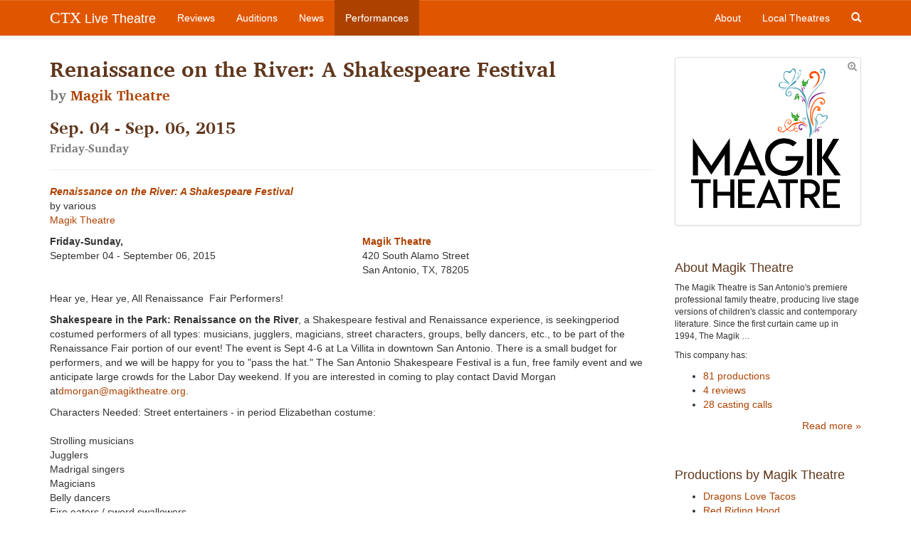

--- FILE ---
content_type: text/html; charset=utf-8
request_url: https://ctxlivetheatre.com/productions/renaissance-on-the-river-a-shakespeare-festival/
body_size: 4657
content:


<!DOCTYPE html>
<html lang="en">
  <head>
    
    
    <meta charset="utf-8">
    <meta http-equiv="X-UA-Compatible" content="IE=edge">
    <meta name="viewport" content="width=device-width, initial-scale=1">
    <meta name="title" content="
    Renaissance on the River: A Shakespeare Festival
    , by Magik Theatre
">
    <meta name="description" content="">
    <meta name="keywords" content="">
    
    

    <title>Renaissance on the River: A Shakespeare Festival | CTX Live Theatre</title>

    
    <link rel="stylesheet" href="/static/css/bootstrap.min.css">
    <link rel="stylesheet" href="/static/css/bootstrap-theme.css">
    <link rel="stylesheet" href="/static/css/colorbox.css">
    <link rel="stylesheet" href="//cdn.jsdelivr.net/bxslider/4.2.12/jquery.bxslider.css">
    <link rel="stylesheet" href="//maxcdn.bootstrapcdn.com/font-awesome/4.3.0/css/font-awesome.min.css">
    <link rel="stylesheet" href="/static/css/livetheatre.css">
    <link rel="icon" href="/static/img/favicon.ico" type="image/x-icon">
    

    

    

    <!-- HTML5 shim and Respond.js for IE8 support of HTML5 elements and media queries -->
    <!--[if lt IE 9]>
      <script src="//oss.maxcdn.com/html5shiv/3.7.2/html5shiv.min.js"></script>
      <script src="//oss.maxcdn.com/respond/1.4.2/respond.min.js"></script>
    <![endif]-->
    
  </head>

  
  
<body id="" class="section-productions" >


    
    <!-- Fixed navbar -->
    <nav class="navbar navbar-default navbar-fixed-top" role="navigation">
      <div class="container">
        <div class="navbar-header">
          <button type="button" class="navbar-toggle collapsed" data-toggle="collapse" data-target="#navbar" aria-expanded="false" aria-controls="navbar">
            <span class="sr-only">Toggle navigation</span>
            <span class="icon-bar"></span>
            <span class="icon-bar"></span>
            <span class="icon-bar"></span>
          </button>
          <a class="navbar-brand" href="/"><span class="ctx-brand">CTX</span> Live Theatre</a>
        </div>
        <div id="navbar" class="navbar-collapse collapse">
          <ul class="nav navbar-nav">
            <li><a id="nav-review" href="/reviews/">Reviews</a></li>
            <li><a id="nav-audition" href="/auditions/">Auditions</a></li>
            <li><a id="nav-news" href="/news/">News</a></li>
            <li><a id="nav-productions" href="/productions/">Performances</a></li>
          </ul>
          <ul class="nav navbar-nav navbar-right">
            <li><a id="nav-about" href="/about/">About</a></li>
            <li><a id="nav-company" href="/local_theatres/">Local Theatres</a></li>
            <li class="hidden-xs"><a id="search-toggle" href="#"><span class="glyphicon glyphicon-search"></span></a></li>
          </ul>
          <form id="search-form" class="navbar-form navbar-right hidden-sm hidden-md hidden-lg" method="GET" action="/search/">
              <div class="form-group">
                  <input type="search" class="form-control" placeholder="Search..." name="q" id="id_q">
              </div>
              <div class="form-group">
                  <button class="btn btn-search search glyphicon glyphicon-search"></button>
              </div>
          </form>
        </div>
      </div>
    </nav>
    

    
    <div class="container">
        <div class="row">
            <div id="main-content" class="col-md-9">
                
                
                
                
                
<h2>
Renaissance on the River: A Shakespeare Festival

<br /><small>by <a href="/local_theatres/magik-theatre/">Magik Theatre</a></small>

</h2>

                
<h3>
    Sep. 04 - Sep. 06, 2015<br />
    <small>Friday-Sunday</small>
</h3>







                

  

<hr />
<p>
    <em><strong><a href="/productions/renaissance-on-the-river-a-shakespeare-festival/">Renaissance on the River: A Shakespeare Festival</a></em></strong>
    
        <br />by various
    
    
        <br /><a href="/local_theatres/magik-theatre/">Magik Theatre</a>
    
</p>

<div class="row">
    <div class="col-sm-6">
        
            <strong>Friday-Sunday,</strong><br />
        
        September 04 - September 06, 2015
    </div>
    <div class="col-sm-6">
    
        <address>
            <strong>
            
                <a href="https://www.google.com/maps/place/The+Magik+Theatre/@29.419987,-98.487962,15z/data=!4m2!3m1!1s0x0:0x599b3e48c329c20e" target="_blank">Magik Theatre</a>
            
            </strong><br />
            420 South Alamo Street<br />
            
            San Antonio, TX, 78205
        </address>
    
    </div>
</div>

<table>
<tbody>
<tr>
<td rowspan="1" colspan="1">
<p>Hear ye, Hear ye, All Renaissance &nbsp;Fair Performers!</p>
<p><strong>Shakespeare in the Park: Renaissance on the River</strong>, a Shakespeare festival and Renaissance experience, is seekingperiod costumed&nbsp;performers of all types: musicians, jugglers, magicians, street characters, groups, belly dancers, etc., to be part of the Renaissance Fair portion of our event! The event is Sept 4-6 at La Villita in downtown San Antonio. There is a small budget for performers, and we will be happy for you to "pass the hat." The San Antonio Shakespeare Festival is a fun, free family event and we anticipate large crowds for the Labor Day weekend. If you are interested in coming to play contact David Morgan at<a href="mailto:dmorgan@magiktheatre.org" shape="rect" target="_blank">dmorgan@magiktheatre.org</a>.</p>
</td>
</tr>
<tr>
<td rowspan="1" colspan="1">Characters Needed:&nbsp;Street entertainers - in period Elizabethan costume:<br /><br />Strolling musicians<br />Jugglers<br />Madrigal singers<br />Magicians<br />Belly dancers<br />Fire eaters / sword swallowers<br />Street characters<br />Etc. - if you have an idea, let us know!</td>
</tr>
<tr>
<td rowspan="1" colspan="1">Location:&nbsp;<a href="http://r20.rs6.net/tn.jsp?f=[base64]&amp;c=mxZjM85iHdnPkrvIdbcOuIk8vQ4q4qTbRvzzcf9GBrjev0mkmgjIag==&amp;ch=MZCfS3kiTZ7cIpHG_YcGyfuR-Axq_UStP9j2dJ0Vs-EPkdiOAm_Jog==" shape="rect" target="_blank">420 South Alamo Street, San Antonio, Texas, 78205</a></td>
</tr>
<tr>
<td rowspan="1" colspan="1">Our Website:&nbsp;<a href="http://r20.rs6.net/tn.jsp?f=001WMipQN8LRTJgPNTWUPGqMELD0xca9crsw_jcsGMFdDiBNBHNmUzQyy5LhPa7Ir_A3d_RIgQnJgtYLmAgcz6xJZELQLcrR_w1a_LljFK43em3uKHdIEsmp-_03ds30WV3pap25ZM-x37AxNacyJEktilZ00qLWqF5pKwrCH-7cBk=&amp;c=mxZjM85iHdnPkrvIdbcOuIk8vQ4q4qTbRvzzcf9GBrjev0mkmgjIag==&amp;ch=MZCfS3kiTZ7cIpHG_YcGyfuR-Axq_UStP9j2dJ0Vs-EPkdiOAm_Jog==" shape="rect" target="_blank">www.magiktheatre.org</a></td>
</tr>
<tr>
<td rowspan="1" colspan="1">Contact/More Information:&nbsp;David Morgan,&nbsp;<a href="mailto:dmorgan@magiktheatre.org" shape="rect" target="_blank">dmorgan@magiktheatre.org</a></td>
</tr>
</tbody>
</table>


                
            </div>
            <div id="sidebar" class="col-md-3">
                




<a href="/media/uploads/logos/revised_magiks_theatre_tacked_logo2.png" class="thumbnail colorbox">
    <i class="fa fa-search-plus"></i>
    <img src="/media/uploads/logos/revised_magiks_theatre_tacked_logo2.png" alt="Magik Theatre" />
</a>






    
        <div class="module">
    <h4>About Magik Theatre</h4>
    <small class="nested"><p>The Magik Theatre is San Antonio&#x27;s premiere professional family theatre, producing live stage versions of children&#x27;s classic and contemporary literature. Since the first curtain came up in 1994, The Magik …</p></small>

    <p class="small">This company has:</p>
    <ul>
        
        <li><a href="/local_theatres/magik-theatre/productions/">81 productions</a></li>
        
        
        <li><a href="/local_theatres/magik-theatre/reviews/">4 reviews</a></li>
        
        
        <li><a href="/local_theatres/magik-theatre/auditions/">28 casting calls</a></li>
        
    </ul>
    <div class="text-right">
        <a href="/local_theatres/magik-theatre/">Read more &raquo;</a>
    </div>
</div>

    



    
        <div class="module">
    <h4>Productions by Magik Theatre</h4>
    <ul>
        
            
            <li><a href="/productions/20260228-dragons-love-tacos-by-magik-theatre/">Dragons Love Tacos</a></li>
            
        
            
            <li><a href="/productions/20250927-red-riding-hood-by-magik-theatre/">Red Riding Hood</a></li>
            
        
            
            <li><a href="/productions/20251122-a-charlie-brown-christmas-by-magik-theatr/">A Charlie Brown Christmas</a></li>
            
        
    </ul>
    <div class="text-right">
        <a href="/local_theatres/magik-theatre/productions/">See more &raquo;</a>
    </div>
</div>

    





            </div>
        </div>
    </div>

    




    
    <!-- Foobar -->
    <footer class="footer">
        <div class="container">
            <div class="row">
                <div class="col-md-6">
                    <p class="text-muted">CTX Live Theatre is a project &mdash; or maybe no more than a hobby, bordering on a quiet
                    obsession &mdash; devoted to supporting live narrative theatre in Central Texas. It is 
                    maintained by Michael Meigs and fueled by the passion of the theatre community in
                    the Austin&ndash;San Antonio area.</p>

                    <ul class="social-media">
                        <li><a href="https://www.facebook.com/CTXLiveTheatre"><i class="fa fa-3x fa-facebook-square"></i></a></li>
                        <li><a href="https://www.youtube.com/user/AustiinLiveTheatre"><i class="fa fa-3x fa-youtube-square"></i></a></li>
                        <li><a href="mailto:ctxlivetheatre@gmail.com"><i class="fa fa-3x fa-envelope-square"></i></a></li>
                        <li><a href="/rss/all/"><i class="fa fa-3x fa-rss-square"></i></a></li>
                    </ul>
                </div>
                <div class="col-md-4 col-md-offset-2">
                    <p class="text-muted small">All reviews, images, profiles and compendium calendars &copy; Michael Meigs, except as noted otherwise.</p>

                    <p class="text-muted small">"Upcoming" items and similar pieces are drawn from material published or distributed by credited arts organizations or individuals and may have been lightly edited.</p>

                    <p class="text-muted small">CTX Live Theatre always credits photos and images from other sources when information is available; CTX Live Theatre acknowledges rights of artists and producing organizations to production images.</p>
 
                </div>
            </div>
        </div>
    </footer>
    


    
    <script src="//ajax.googleapis.com/ajax/libs/jquery/3.5.1/jquery.min.js"></script>
    <script>window.jQuery || document.write('<script src="/static/js/jquery.min.js"><\/script>')</script>
    <script src="/static/js/bootstrap.min.js"></script>
    <script src="/static/js/jquery.colorbox-min.js"></script>
    <script src="//cdn.jsdelivr.net/bxslider/4.2.12/jquery.bxslider.min.js"></script>
    <script src="/static/js/livetheatre.js"></script>
    <script>
      (function(i,s,o,g,r,a,m){i['GoogleAnalyticsObject']=r;i[r]=i[r]||function(){
      (i[r].q=i[r].q||[]).push(arguments)},i[r].l=1*new Date();a=s.createElement(o),
      m=s.getElementsByTagName(o)[0];a.async=1;a.src=g;m.parentNode.insertBefore(a,m)
      })(window,document,'script','//www.google-analytics.com/analytics.js','ga');

      ga('create', 'UA-58265561-1', 'auto');
      ga('send', 'pageview');
    </script>
    <script>
        $(document).ready(function() {
            $('.colorbox').colorbox({rel:'gallery'});
            $('.bxslider').bxSlider({
                auto:true,
                pause:7000,
                autoHover:true,
                speed:1000
            });
        });
    </script>
    
    

    
  </body>
</html>
